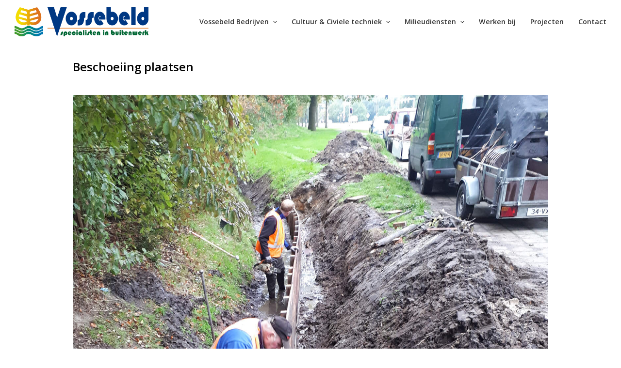

--- FILE ---
content_type: text/html; charset=UTF-8
request_url: https://vossebeld.cc/portfolio-item/beschoeiing-plaatsen/
body_size: 11194
content:
<!DOCTYPE html>
<html lang="nl-NL" itemscope itemtype="http://schema.org/WebPage">
<head>
<meta charset="UTF-8">
<link rel="profile" href="http://gmpg.org/xfn/11">
<meta name='robots' content='index, follow, max-image-preview:large, max-snippet:-1, max-video-preview:-1' />
<meta name="viewport" content="width=device-width, initial-scale=1">
<meta name="generator" content="Total WordPress Theme 4.4" />
<meta http-equiv="X-UA-Compatible" content="IE=edge" />

	<!-- This site is optimized with the Yoast SEO plugin v20.7 - https://yoast.com/wordpress/plugins/seo/ -->
	<title>Beschoeiing plaatsen - Vossebeld</title>
	<meta name="description" content="Beschoeiing plaatsen" />
	<link rel="canonical" href="https://vossebeld.cc/portfolio-item/beschoeiing-plaatsen/" />
	<meta property="og:locale" content="nl_NL" />
	<meta property="og:type" content="article" />
	<meta property="og:title" content="Beschoeiing plaatsen - Vossebeld" />
	<meta property="og:url" content="https://vossebeld.cc/portfolio-item/beschoeiing-plaatsen/" />
	<meta property="og:site_name" content="Vossebeld" />
	<meta property="og:image" content="https://vossebeld.cc/neo/wp-content/uploads/2018/10/Beschoeiing-plaatsen-2017.jpg" />
	<meta property="og:image:width" content="1440" />
	<meta property="og:image:height" content="1920" />
	<meta property="og:image:type" content="image/jpeg" />
	<meta name="twitter:card" content="summary_large_image" />
	<script type="application/ld+json" class="yoast-schema-graph">{"@context":"https://schema.org","@graph":[{"@type":"WebPage","@id":"https://vossebeld.cc/portfolio-item/beschoeiing-plaatsen/","url":"https://vossebeld.cc/portfolio-item/beschoeiing-plaatsen/","name":"Beschoeiing plaatsen - Vossebeld","isPartOf":{"@id":"https://vossebeld.cc/#website"},"primaryImageOfPage":{"@id":"https://vossebeld.cc/portfolio-item/beschoeiing-plaatsen/#primaryimage"},"image":{"@id":"https://vossebeld.cc/portfolio-item/beschoeiing-plaatsen/#primaryimage"},"thumbnailUrl":"https://vossebeld.cc/neo/wp-content/uploads/2018/10/Beschoeiing-plaatsen-2017.jpg","datePublished":"2018-10-14T09:12:14+00:00","dateModified":"2018-10-14T09:12:14+00:00","breadcrumb":{"@id":"https://vossebeld.cc/portfolio-item/beschoeiing-plaatsen/#breadcrumb"},"inLanguage":"nl-NL","potentialAction":[{"@type":"ReadAction","target":["https://vossebeld.cc/portfolio-item/beschoeiing-plaatsen/"]}]},{"@type":"ImageObject","inLanguage":"nl-NL","@id":"https://vossebeld.cc/portfolio-item/beschoeiing-plaatsen/#primaryimage","url":"https://vossebeld.cc/neo/wp-content/uploads/2018/10/Beschoeiing-plaatsen-2017.jpg","contentUrl":"https://vossebeld.cc/neo/wp-content/uploads/2018/10/Beschoeiing-plaatsen-2017.jpg","width":1440,"height":1920},{"@type":"BreadcrumbList","@id":"https://vossebeld.cc/portfolio-item/beschoeiing-plaatsen/#breadcrumb","itemListElement":[{"@type":"ListItem","position":1,"name":"Home","item":"https://vossebeld.cc/"},{"@type":"ListItem","position":2,"name":"Beschoeiing plaatsen"}]},{"@type":"WebSite","@id":"https://vossebeld.cc/#website","url":"https://vossebeld.cc/","name":"Vossebeld","description":"","publisher":{"@id":"https://vossebeld.cc/#organization"},"potentialAction":[{"@type":"SearchAction","target":{"@type":"EntryPoint","urlTemplate":"https://vossebeld.cc/?s={search_term_string}"},"query-input":"required name=search_term_string"}],"inLanguage":"nl-NL"},{"@type":"Organization","@id":"https://vossebeld.cc/#organization","name":"Vossebeld","url":"https://vossebeld.cc/","logo":{"@type":"ImageObject","inLanguage":"nl-NL","@id":"https://vossebeld.cc/#/schema/logo/image/","url":"https://vossebeld.cc/neo/wp-content/uploads/2017/11/Vossebeld_Specialisten_Logo.png","contentUrl":"https://vossebeld.cc/neo/wp-content/uploads/2017/11/Vossebeld_Specialisten_Logo.png","width":502,"height":109,"caption":"Vossebeld"},"image":{"@id":"https://vossebeld.cc/#/schema/logo/image/"}}]}</script>
	<!-- / Yoast SEO plugin. -->


<link rel='dns-prefetch' href='//fonts.googleapis.com' />
<link rel="alternate" type="application/rss+xml" title="Vossebeld &raquo; feed" href="https://vossebeld.cc/feed/" />
<link rel="alternate" type="application/rss+xml" title="Vossebeld &raquo; reactiesfeed" href="https://vossebeld.cc/comments/feed/" />
<link rel='stylesheet' id='js_composer_front-css' href='https://vossebeld.cc/neo/wp-content/plugins/js_composer/assets/css/js_composer.min.css?ver=5.2.1' type='text/css' media='all' />
<link rel='stylesheet' id='wp-block-library-css' href='https://vossebeld.cc/neo/wp-includes/css/dist/block-library/style.min.css?ver=6.2.8' type='text/css' media='all' />
<link rel='stylesheet' id='classic-theme-styles-css' href='https://vossebeld.cc/neo/wp-includes/css/classic-themes.min.css?ver=6.2.8' type='text/css' media='all' />
<style id='global-styles-inline-css' type='text/css'>
body{--wp--preset--color--black: #000000;--wp--preset--color--cyan-bluish-gray: #abb8c3;--wp--preset--color--white: #ffffff;--wp--preset--color--pale-pink: #f78da7;--wp--preset--color--vivid-red: #cf2e2e;--wp--preset--color--luminous-vivid-orange: #ff6900;--wp--preset--color--luminous-vivid-amber: #fcb900;--wp--preset--color--light-green-cyan: #7bdcb5;--wp--preset--color--vivid-green-cyan: #00d084;--wp--preset--color--pale-cyan-blue: #8ed1fc;--wp--preset--color--vivid-cyan-blue: #0693e3;--wp--preset--color--vivid-purple: #9b51e0;--wp--preset--gradient--vivid-cyan-blue-to-vivid-purple: linear-gradient(135deg,rgba(6,147,227,1) 0%,rgb(155,81,224) 100%);--wp--preset--gradient--light-green-cyan-to-vivid-green-cyan: linear-gradient(135deg,rgb(122,220,180) 0%,rgb(0,208,130) 100%);--wp--preset--gradient--luminous-vivid-amber-to-luminous-vivid-orange: linear-gradient(135deg,rgba(252,185,0,1) 0%,rgba(255,105,0,1) 100%);--wp--preset--gradient--luminous-vivid-orange-to-vivid-red: linear-gradient(135deg,rgba(255,105,0,1) 0%,rgb(207,46,46) 100%);--wp--preset--gradient--very-light-gray-to-cyan-bluish-gray: linear-gradient(135deg,rgb(238,238,238) 0%,rgb(169,184,195) 100%);--wp--preset--gradient--cool-to-warm-spectrum: linear-gradient(135deg,rgb(74,234,220) 0%,rgb(151,120,209) 20%,rgb(207,42,186) 40%,rgb(238,44,130) 60%,rgb(251,105,98) 80%,rgb(254,248,76) 100%);--wp--preset--gradient--blush-light-purple: linear-gradient(135deg,rgb(255,206,236) 0%,rgb(152,150,240) 100%);--wp--preset--gradient--blush-bordeaux: linear-gradient(135deg,rgb(254,205,165) 0%,rgb(254,45,45) 50%,rgb(107,0,62) 100%);--wp--preset--gradient--luminous-dusk: linear-gradient(135deg,rgb(255,203,112) 0%,rgb(199,81,192) 50%,rgb(65,88,208) 100%);--wp--preset--gradient--pale-ocean: linear-gradient(135deg,rgb(255,245,203) 0%,rgb(182,227,212) 50%,rgb(51,167,181) 100%);--wp--preset--gradient--electric-grass: linear-gradient(135deg,rgb(202,248,128) 0%,rgb(113,206,126) 100%);--wp--preset--gradient--midnight: linear-gradient(135deg,rgb(2,3,129) 0%,rgb(40,116,252) 100%);--wp--preset--duotone--dark-grayscale: url('#wp-duotone-dark-grayscale');--wp--preset--duotone--grayscale: url('#wp-duotone-grayscale');--wp--preset--duotone--purple-yellow: url('#wp-duotone-purple-yellow');--wp--preset--duotone--blue-red: url('#wp-duotone-blue-red');--wp--preset--duotone--midnight: url('#wp-duotone-midnight');--wp--preset--duotone--magenta-yellow: url('#wp-duotone-magenta-yellow');--wp--preset--duotone--purple-green: url('#wp-duotone-purple-green');--wp--preset--duotone--blue-orange: url('#wp-duotone-blue-orange');--wp--preset--font-size--small: 13px;--wp--preset--font-size--medium: 20px;--wp--preset--font-size--large: 36px;--wp--preset--font-size--x-large: 42px;--wp--preset--spacing--20: 0.44rem;--wp--preset--spacing--30: 0.67rem;--wp--preset--spacing--40: 1rem;--wp--preset--spacing--50: 1.5rem;--wp--preset--spacing--60: 2.25rem;--wp--preset--spacing--70: 3.38rem;--wp--preset--spacing--80: 5.06rem;--wp--preset--shadow--natural: 6px 6px 9px rgba(0, 0, 0, 0.2);--wp--preset--shadow--deep: 12px 12px 50px rgba(0, 0, 0, 0.4);--wp--preset--shadow--sharp: 6px 6px 0px rgba(0, 0, 0, 0.2);--wp--preset--shadow--outlined: 6px 6px 0px -3px rgba(255, 255, 255, 1), 6px 6px rgba(0, 0, 0, 1);--wp--preset--shadow--crisp: 6px 6px 0px rgba(0, 0, 0, 1);}:where(.is-layout-flex){gap: 0.5em;}body .is-layout-flow > .alignleft{float: left;margin-inline-start: 0;margin-inline-end: 2em;}body .is-layout-flow > .alignright{float: right;margin-inline-start: 2em;margin-inline-end: 0;}body .is-layout-flow > .aligncenter{margin-left: auto !important;margin-right: auto !important;}body .is-layout-constrained > .alignleft{float: left;margin-inline-start: 0;margin-inline-end: 2em;}body .is-layout-constrained > .alignright{float: right;margin-inline-start: 2em;margin-inline-end: 0;}body .is-layout-constrained > .aligncenter{margin-left: auto !important;margin-right: auto !important;}body .is-layout-constrained > :where(:not(.alignleft):not(.alignright):not(.alignfull)){max-width: var(--wp--style--global--content-size);margin-left: auto !important;margin-right: auto !important;}body .is-layout-constrained > .alignwide{max-width: var(--wp--style--global--wide-size);}body .is-layout-flex{display: flex;}body .is-layout-flex{flex-wrap: wrap;align-items: center;}body .is-layout-flex > *{margin: 0;}:where(.wp-block-columns.is-layout-flex){gap: 2em;}.has-black-color{color: var(--wp--preset--color--black) !important;}.has-cyan-bluish-gray-color{color: var(--wp--preset--color--cyan-bluish-gray) !important;}.has-white-color{color: var(--wp--preset--color--white) !important;}.has-pale-pink-color{color: var(--wp--preset--color--pale-pink) !important;}.has-vivid-red-color{color: var(--wp--preset--color--vivid-red) !important;}.has-luminous-vivid-orange-color{color: var(--wp--preset--color--luminous-vivid-orange) !important;}.has-luminous-vivid-amber-color{color: var(--wp--preset--color--luminous-vivid-amber) !important;}.has-light-green-cyan-color{color: var(--wp--preset--color--light-green-cyan) !important;}.has-vivid-green-cyan-color{color: var(--wp--preset--color--vivid-green-cyan) !important;}.has-pale-cyan-blue-color{color: var(--wp--preset--color--pale-cyan-blue) !important;}.has-vivid-cyan-blue-color{color: var(--wp--preset--color--vivid-cyan-blue) !important;}.has-vivid-purple-color{color: var(--wp--preset--color--vivid-purple) !important;}.has-black-background-color{background-color: var(--wp--preset--color--black) !important;}.has-cyan-bluish-gray-background-color{background-color: var(--wp--preset--color--cyan-bluish-gray) !important;}.has-white-background-color{background-color: var(--wp--preset--color--white) !important;}.has-pale-pink-background-color{background-color: var(--wp--preset--color--pale-pink) !important;}.has-vivid-red-background-color{background-color: var(--wp--preset--color--vivid-red) !important;}.has-luminous-vivid-orange-background-color{background-color: var(--wp--preset--color--luminous-vivid-orange) !important;}.has-luminous-vivid-amber-background-color{background-color: var(--wp--preset--color--luminous-vivid-amber) !important;}.has-light-green-cyan-background-color{background-color: var(--wp--preset--color--light-green-cyan) !important;}.has-vivid-green-cyan-background-color{background-color: var(--wp--preset--color--vivid-green-cyan) !important;}.has-pale-cyan-blue-background-color{background-color: var(--wp--preset--color--pale-cyan-blue) !important;}.has-vivid-cyan-blue-background-color{background-color: var(--wp--preset--color--vivid-cyan-blue) !important;}.has-vivid-purple-background-color{background-color: var(--wp--preset--color--vivid-purple) !important;}.has-black-border-color{border-color: var(--wp--preset--color--black) !important;}.has-cyan-bluish-gray-border-color{border-color: var(--wp--preset--color--cyan-bluish-gray) !important;}.has-white-border-color{border-color: var(--wp--preset--color--white) !important;}.has-pale-pink-border-color{border-color: var(--wp--preset--color--pale-pink) !important;}.has-vivid-red-border-color{border-color: var(--wp--preset--color--vivid-red) !important;}.has-luminous-vivid-orange-border-color{border-color: var(--wp--preset--color--luminous-vivid-orange) !important;}.has-luminous-vivid-amber-border-color{border-color: var(--wp--preset--color--luminous-vivid-amber) !important;}.has-light-green-cyan-border-color{border-color: var(--wp--preset--color--light-green-cyan) !important;}.has-vivid-green-cyan-border-color{border-color: var(--wp--preset--color--vivid-green-cyan) !important;}.has-pale-cyan-blue-border-color{border-color: var(--wp--preset--color--pale-cyan-blue) !important;}.has-vivid-cyan-blue-border-color{border-color: var(--wp--preset--color--vivid-cyan-blue) !important;}.has-vivid-purple-border-color{border-color: var(--wp--preset--color--vivid-purple) !important;}.has-vivid-cyan-blue-to-vivid-purple-gradient-background{background: var(--wp--preset--gradient--vivid-cyan-blue-to-vivid-purple) !important;}.has-light-green-cyan-to-vivid-green-cyan-gradient-background{background: var(--wp--preset--gradient--light-green-cyan-to-vivid-green-cyan) !important;}.has-luminous-vivid-amber-to-luminous-vivid-orange-gradient-background{background: var(--wp--preset--gradient--luminous-vivid-amber-to-luminous-vivid-orange) !important;}.has-luminous-vivid-orange-to-vivid-red-gradient-background{background: var(--wp--preset--gradient--luminous-vivid-orange-to-vivid-red) !important;}.has-very-light-gray-to-cyan-bluish-gray-gradient-background{background: var(--wp--preset--gradient--very-light-gray-to-cyan-bluish-gray) !important;}.has-cool-to-warm-spectrum-gradient-background{background: var(--wp--preset--gradient--cool-to-warm-spectrum) !important;}.has-blush-light-purple-gradient-background{background: var(--wp--preset--gradient--blush-light-purple) !important;}.has-blush-bordeaux-gradient-background{background: var(--wp--preset--gradient--blush-bordeaux) !important;}.has-luminous-dusk-gradient-background{background: var(--wp--preset--gradient--luminous-dusk) !important;}.has-pale-ocean-gradient-background{background: var(--wp--preset--gradient--pale-ocean) !important;}.has-electric-grass-gradient-background{background: var(--wp--preset--gradient--electric-grass) !important;}.has-midnight-gradient-background{background: var(--wp--preset--gradient--midnight) !important;}.has-small-font-size{font-size: var(--wp--preset--font-size--small) !important;}.has-medium-font-size{font-size: var(--wp--preset--font-size--medium) !important;}.has-large-font-size{font-size: var(--wp--preset--font-size--large) !important;}.has-x-large-font-size{font-size: var(--wp--preset--font-size--x-large) !important;}
.wp-block-navigation a:where(:not(.wp-element-button)){color: inherit;}
:where(.wp-block-columns.is-layout-flex){gap: 2em;}
.wp-block-pullquote{font-size: 1.5em;line-height: 1.6;}
</style>
<link rel='stylesheet' id='drawit-css-css' href='https://vossebeld.cc/neo/wp-content/plugins/drawit/css/drawit.min.css?ver=1.1.3' type='text/css' media='all' />
<link rel='stylesheet' id='rs-plugin-settings-css' href='https://vossebeld.cc/neo/wp-content/plugins/revslider/public/assets/css/settings.css?ver=5.4.5.2' type='text/css' media='all' />
<style id='rs-plugin-settings-inline-css' type='text/css'>
#rs-demo-id {}
</style>
<link rel='stylesheet' id='wpex-style-css' href='https://vossebeld.cc/neo/wp-content/themes/Total/style.css?ver=4.4' type='text/css' media='all' />
<link rel='stylesheet' id='wpex-google-font-open-sans-css' href='//fonts.googleapis.com/css?family=Open+Sans%3A100%2C200%2C300%2C400%2C500%2C600%2C700%2C800%2C900%2C100i%2C200i%2C300i%2C400i%2C500i%2C600i%2C700i%2C800i%2C900i&#038;subset=latin&#038;ver=6.2.8' type='text/css' media='all' />
<link rel='stylesheet' id='wpex-visual-composer-css' href='https://vossebeld.cc/neo/wp-content/themes/Total/assets/css/wpex-visual-composer.css?ver=4.4' type='text/css' media='all' />
<link rel='stylesheet' id='wpex-visual-composer-extend-css' href='https://vossebeld.cc/neo/wp-content/themes/Total/assets/css/wpex-visual-composer-extend.css?ver=4.4' type='text/css' media='all' />
<!--[if IE 8]>
<link rel='stylesheet' id='wpex-ie8-css' href='https://vossebeld.cc/neo/wp-content/themes/Total/assets/css/wpex-ie8.css?ver=4.4' type='text/css' media='all' />
<![endif]-->
<!--[if IE 9]>
<link rel='stylesheet' id='wpex-ie9-css' href='https://vossebeld.cc/neo/wp-content/themes/Total/assets/css/wpex-ie9.css?ver=4.4' type='text/css' media='all' />
<![endif]-->
<link rel='stylesheet' id='wpex-responsive-css' href='https://vossebeld.cc/neo/wp-content/themes/Total/assets/css/wpex-responsive.css?ver=4.4' type='text/css' media='all' />
<script type='text/javascript' src='https://vossebeld.cc/neo/wp-includes/js/jquery/jquery.min.js?ver=3.6.4' id='jquery-core-js'></script>
<script type='text/javascript' src='https://vossebeld.cc/neo/wp-includes/js/jquery/jquery-migrate.min.js?ver=3.4.0' id='jquery-migrate-js'></script>
<script type='text/javascript' src='https://vossebeld.cc/neo/wp-content/plugins/revslider/public/assets/js/jquery.themepunch.tools.min.js?ver=5.4.5.2' id='tp-tools-js'></script>
<script type='text/javascript' src='https://vossebeld.cc/neo/wp-content/plugins/revslider/public/assets/js/jquery.themepunch.revolution.min.js?ver=5.4.5.2' id='revmin-js'></script>
<!--[if lt IE 9]>
<script type='text/javascript' src='https://vossebeld.cc/neo/wp-content/themes/Total/assets/js/dynamic/html5.js?ver=4.4' id='wpex-html5shiv-js'></script>
<![endif]-->
<script type='text/javascript' id='quicktags-js-extra'>
/* <![CDATA[ */
var quicktagsL10n = {"closeAllOpenTags":"Alle open tags sluiten","closeTags":"tags sluiten","enterURL":"URL invoeren","enterImageURL":"URL van de afbeelding invoeren","enterImageDescription":"Geef een beschrijving van de afbeelding","textdirection":"tekstrichting","toggleTextdirection":"De tekstrichting van de editor veranderen","dfw":"Afleidingsvrije modus","strong":"Vet","strongClose":"Vet-tag sluiten","em":"Cursief","emClose":"Cursief-tag sluiten","link":"Link invoegen","blockquote":"Blockquote","blockquoteClose":"Blockquote-tag sluiten","del":"Verwijderde tekst (doorgestreept)","delClose":"Tag verwijderde-tekst sluiten","ins":"Ingevoegde tekst","insClose":"Sluit tag ingevoegde-tekst","image":"Afbeelding invoegen","ul":"Opsommingslijst","ulClose":"Lijsttag met opsommingstekens sluiten","ol":"Genummerde lijst","olClose":"Genummerde lijsttag sluiten","li":"Lijstitem","liClose":"Lijsttag sluiten","code":"Code","codeClose":"Code-tag sluiten","more":"Verder lezen tag invoegen"};
/* ]]> */
</script>
<script type='text/javascript' src='https://vossebeld.cc/neo/wp-includes/js/quicktags.min.js?ver=6.2.8' id='quicktags-js'></script>
<script type='text/javascript' id='quicktags_drawit-js-extra'>
/* <![CDATA[ */
var drawitFE = {"mediaupload":"https:\/\/vossebeld.cc\/neo\/wp-admin\/\/media-upload.php"};
/* ]]> */
</script>
<script type='text/javascript' src='https://vossebeld.cc/neo/wp-content/plugins/drawit/js/qt-btn.js?ver=1.1.3' id='quicktags_drawit-js'></script>
<link rel="https://api.w.org/" href="https://vossebeld.cc/wp-json/" /><link rel="EditURI" type="application/rsd+xml" title="RSD" href="https://vossebeld.cc/neo/xmlrpc.php?rsd" />
<link rel="wlwmanifest" type="application/wlwmanifest+xml" href="https://vossebeld.cc/neo/wp-includes/wlwmanifest.xml" />
<meta name="generator" content="WordPress 6.2.8" />
<link rel='shortlink' href='https://vossebeld.cc/?p=890' />
<link rel="alternate" type="application/json+oembed" href="https://vossebeld.cc/wp-json/oembed/1.0/embed?url=https%3A%2F%2Fvossebeld.cc%2Fportfolio-item%2Fbeschoeiing-plaatsen%2F" />
<link rel="alternate" type="text/xml+oembed" href="https://vossebeld.cc/wp-json/oembed/1.0/embed?url=https%3A%2F%2Fvossebeld.cc%2Fportfolio-item%2Fbeschoeiing-plaatsen%2F&#038;format=xml" />
<!-- Google Tag Manager -->
<script>(function(w,d,s,l,i){w[l]=w[l]||[];w[l].push({'gtm.start':
new Date().getTime(),event:'gtm.js'});var f=d.getElementsByTagName(s)[0],
j=d.createElement(s),dl=l!='dataLayer'?'&l='+l:'';j.async=true;j.src=
'https://www.googletagmanager.com/gtm.js?id='+i+dl;f.parentNode.insertBefore(j,f);
})(window,document,'script','dataLayer','GTM-TC7QQW8');</script>
<!-- End Google Tag Manager -->
<link rel="shortcut icon" href="https://vossebeld.cc/neo/wp-content/uploads/2017/09/vossebeld_FFE_icon.ico"><meta name="generator" content="Powered by Visual Composer - drag and drop page builder for WordPress."/>
<!--[if lte IE 9]><link rel="stylesheet" type="text/css" href="https://vossebeld.cc/neo/wp-content/plugins/js_composer/assets/css/vc_lte_ie9.min.css" media="screen"><![endif]--><script type="text/javascript">function setREVStartSize(e){
				try{ var i=jQuery(window).width(),t=9999,r=0,n=0,l=0,f=0,s=0,h=0;					
					if(e.responsiveLevels&&(jQuery.each(e.responsiveLevels,function(e,f){f>i&&(t=r=f,l=e),i>f&&f>r&&(r=f,n=e)}),t>r&&(l=n)),f=e.gridheight[l]||e.gridheight[0]||e.gridheight,s=e.gridwidth[l]||e.gridwidth[0]||e.gridwidth,h=i/s,h=h>1?1:h,f=Math.round(h*f),"fullscreen"==e.sliderLayout){var u=(e.c.width(),jQuery(window).height());if(void 0!=e.fullScreenOffsetContainer){var c=e.fullScreenOffsetContainer.split(",");if (c) jQuery.each(c,function(e,i){u=jQuery(i).length>0?u-jQuery(i).outerHeight(!0):u}),e.fullScreenOffset.split("%").length>1&&void 0!=e.fullScreenOffset&&e.fullScreenOffset.length>0?u-=jQuery(window).height()*parseInt(e.fullScreenOffset,0)/100:void 0!=e.fullScreenOffset&&e.fullScreenOffset.length>0&&(u-=parseInt(e.fullScreenOffset,0))}f=u}else void 0!=e.minHeight&&f<e.minHeight&&(f=e.minHeight);e.c.closest(".rev_slider_wrapper").css({height:f})					
				}catch(d){console.log("Failure at Presize of Slider:"+d)}
			};</script>
		<style type="text/css" id="wp-custom-css">
			/* header */#overlay-header-wrap{height:72px}#site-header-inner{padding-top:20px;padding-bottom:20px}#site-navigation .dropdown-menu.sf-menu a{font-size:1.1em;font-weight:600;color:#333}#site-navigation .dropdown-menu ul.sub-menu a{font-size:1.1em;color:#333}/* #site-navigation .dropdown-menu ul{background:#fff;border:none;-webkit-transition:width 2s,height 2s;transition:width 2s,height 2s;width:600px}#site-navigation .dropdown-menu ul a{border-bottom:none}#site-navigation .dropdown-menu ul a:hover{background:none}#site-navigation .dropdown-menu ul li{float:left}#site-navigation .dropdown-menu ul:before{content:none;display:none;position:unset;top:unset;left:unset;border-right:none;border-bottom:none;border-left:none}*//* general - menu mobile */#mobile-menu a,#mobile-menu a:hover{background:#ffffff none repeat scroll 0 0;border:medium none}nav.white .full-screen-overlay-nav-close{background:url(assets/images/full-screen-overlay-nav-close-black.png) no-repeat}.full-screen-overlay-nav .full-screen-overlay-nav-close{background-position:center !important;height:35px;width:35px;top:30px;-moz-opacity:.7;-webkit-opacity:.7;opacity:.7}#mobile-menu span.fa.fa-navicon{display:none}#mobile-menu a.mobile-menu-toggle{background:url(neo/wp-content/themes/Total/assets/images/full-screen-overlay-nav-open-black.png) no-repeat;background-size:35px 35px;background-postion:fixed;position:fixed;top:30px;right:20px;width:35px;height:35px;cursor:pointer;-moz-opacity:.7;-webkit-opacity:.7;opacity:.7;-webkit-transition:all 0.3s;-moz-transition:all 0.3s;-ms-transition:all 0.3s;-o-transition:all 0.3s;transition:all 0.3s}span.fa.fa-navicon{font-size:30px;margin-right:-10px}.full-screen-overlay-nav-ul{padding:80px 40px}.wpex-mobile-menu .sub-menu{margin-bottom:20px}.wpex-mobile-menu .sub-menu a{margin-bottom:0}.wpex-mobile-menu .sub-menu span.link-inner{font-size:22px}/* general - scroll-top */#site-scroll-top{border:none;bottom:10px;height:40px;width:40px}.text-white h1,.text-white p,.text-white a,.text-white a:hover,.text-white a:active{color:#ffffff}/* contact form */.contact-form.thin-font{font-size:16px}.contact-form.thin-font .nf-response-msg{margin-top:40px}/* C&C */.cc-links i{float:right}.cc-links a{color:#28521b}.cc-links a:hover{color:#fff;text-decoration:none}/* Milieudienst */.md-links i{float:right}.md-links a{color:#004b77}.md-links a:hover{color:#fff;text-decoration:none}/* Actueel */.vc_gitem-zone-img{height:360px}		</style>
		<noscript><style type="text/css"> .wpb_animate_when_almost_visible { opacity: 1; }</style></noscript><style type="text/css" data-type="wpex-css" id="wpex-css">/*ACCENT COLOR*/.wpex-carousel-woocommerce .wpex-carousel-entry-details,a,.wpex-accent-color,#site-navigation .dropdown-menu a:hover,#site-navigation .dropdown-menu >.current-menu-item >a,#site-navigation .dropdown-menu >.current-menu-parent >a,h1 a:hover,h2 a:hover,a:hover h2,h3 a:hover,h4 a:hover,h5 a:hover,h6 a:hover,.entry-title a:hover,.modern-menu-widget a:hover,.theme-button.outline,.theme-button.clean{color:#50a238}.vcex-skillbar-bar,.vcex-icon-box.style-five.link-wrap:hover,.vcex-icon-box.style-four.link-wrap:hover,.vcex-recent-news-date span.month,.vcex-pricing.featured .vcex-pricing-header,.vcex-testimonials-fullslider .sp-button:hover,.vcex-testimonials-fullslider .sp-selected-button,.vcex-social-links a:hover,.vcex-testimonials-fullslider.light-skin .sp-button:hover,.vcex-testimonials-fullslider.light-skin .sp-selected-button,.vcex-divider-dots span,.vcex-testimonials-fullslider .sp-button.sp-selected-button,.vcex-testimonials-fullslider .sp-button:hover,.wpex-accent-bg,.background-highlight,input[type="submit"],.theme-button,button,.theme-button.outline:hover,.active .theme-button,.theme-button.active,#main .tagcloud a:hover,.post-tags a:hover,.wpex-carousel .owl-dot.active,.navbar-style-one .menu-button >a >span.link-inner,.wpex-carousel .owl-prev,.wpex-carousel .owl-next,body #header-two-search #header-two-search-submit,.theme-button:hover,.modern-menu-widget li.current-menu-item a,#sidebar .widget_nav_menu .current-menu-item >a,#wp-calendar caption,#site-scroll-top:hover,input[type="submit"]:hover,button:hover,.wpex-carousel .owl-prev:hover,.wpex-carousel .owl-next:hover,#site-navigation .menu-button >a >span.link-inner,#site-navigation .menu-button >a >span.link-inner:hover,.navbar-style-six .dropdown-menu >.current-menu-item >a,.navbar-style-six .dropdown-menu >.current-menu-parent >a,#wpex-sfb-l,#wpex-sfb-r,#wpex-sfb-t,#wpex-sfb-b{background-color:#50a238}.vcex-heading-bottom-border-w-color .vcex-heading-inner{border-bottom-color:#50a238}.wpb_tabs.tab-style-alternative-two .wpb_tabs_nav li.ui-tabs-active a{border-bottom-color:#50a238}.theme-button.outline{border-color:#50a238}#searchform-dropdown{border-color:#50a238}.toggle-bar-btn:hover{border-top-color:#50a238;border-right-color:#50a238}body #site-navigation-wrap.nav-dropdown-top-border .dropdown-menu >li >ul{border-top-color:#50a238}.theme-heading.border-w-color span.text{border-bottom-color:#50a238}/*TYPOGRAPHY*/body{font-family:"Open Sans"}#site-navigation .dropdown-menu a{font-size:1.1em}#site-navigation .dropdown-menu ul a{font-size:1em}/*Logo Height*/#site-logo img{max-height:60px}/*CUSTOMIZER STYLING*/.page-header.wpex-supports-mods{background-color:#ffffff;border-width:0}#site-header-inner{padding-top:15px;padding-bottom:15px}#site-header.overlay-header #site-header-inner{padding-top:15px;padding-bottom:15px}#mobile-menu a{font-size:30px}#footer-callout .theme-button{background:#0081cc}#footer{background-color:#3d7c2c;color:#ffffff}#footer p{color:#ffffff}#footer li a:before{color:#ffffff}#footer .widget-recent-posts-icons li .fa{color:#ffffff}#footer-bottom-inner{padding:30px 0}#footer-bottom{background:#f2f2f2;color:#333333}#footer-bottom p{color:#333333}#footer-bottom a{color:#50a238}#footer-bottom a:hover{color:#28521b}.vc_column-inner{margin-bottom:40px}</style></head>

<!-- Begin Body -->
<body class="portfolio-template-default single single-portfolio postid-890 wp-custom-logo wpex-theme wpex-responsive full-width-main-layout has-composer wpex-live-site content-full-width sidebar-widget-icons hasnt-overlay-header page-header-disabled wpex-mobile-toggle-menu-icon_buttons has-mobile-menu wpb-js-composer js-comp-ver-5.2.1 vc_responsive">


<a href="#content" class="skip-to-content local-scroll-link">skip to Main Content</a><span data-ls_id="#site_top"></span>
<div id="outer-wrap" class="clr">

	
	<div id="wrap" class="clr">

		

<header id="site-header" class="header-one wpex-full-width wpex-dropdown-style-minimal-sq wpex-dropdowns-shadow-five dyn-styles clr" itemscope="itemscope" itemtype="http://schema.org/WPHeader">

	
	<div id="site-header-inner" class="container clr">

		
<div id="site-logo" class="site-branding clr header-one-logo">
	<div id="site-logo-inner" class="clr">
									<a href="https://vossebeld.cc/" title="Vossebeld" rel="home" class="main-logo"><img src="https://vossebeld.cc/neo/wp-content/uploads/2017/11/Vossebeld_Specialisten_Logo.png" alt="Vossebeld" class="logo-img" data-no-retina /></a>
											</div><!-- #site-logo-inner -->
</div><!-- #site-logo -->
	
	<div id="site-navigation-wrap" class="navbar-style-one wpex-dropdowns-caret wpex-flush-dropdowns clr">

		<nav id="site-navigation" class="navigation main-navigation clr" itemscope="itemscope" itemtype="http://schema.org/SiteNavigationElement">

			
				<ul id="menu-hoofdmenu" class="dropdown-menu sf-menu"><li id="menu-item-510" class="menu-item menu-item-type-post_type menu-item-object-page menu-item-has-children dropdown menu-item-510"><a href="https://vossebeld.cc/vossebeld-bedrijven/"><span class="link-inner">Vossebeld Bedrijven <span class="nav-arrow top-level fa fa-angle-down"></span></span></a>
<ul class="sub-menu">
	<li id="menu-item-511" class="menu-item menu-item-type-post_type menu-item-object-page menu-item-511"><a href="https://vossebeld.cc/vossebeld-bedrijven/"><span class="link-inner">Over Vossebeld</span></a></li>
	<li id="menu-item-507" class="menu-item menu-item-type-post_type menu-item-object-page menu-item-507"><a href="https://vossebeld.cc/historie/"><span class="link-inner">Historie</span></a></li>
	<li id="menu-item-545" class="menu-item menu-item-type-post_type menu-item-object-page menu-item-545"><a href="https://vossebeld.cc/bedrijfsbeleid/"><span class="link-inner">Bedrijfsbeleid</span></a></li>
	<li id="menu-item-506" class="menu-item menu-item-type-post_type menu-item-object-page menu-item-506"><a href="https://vossebeld.cc/vossebeld-bedrijven-certificering/"><span class="link-inner">Certificering</span></a></li>
	<li id="menu-item-548" class="menu-item menu-item-type-post_type menu-item-object-page menu-item-548"><a href="https://vossebeld.cc/home/algemene-voorwaarden/"><span class="link-inner">Algemene voorwaarden</span></a></li>
	<li id="menu-item-549" class="menu-item menu-item-type-post_type menu-item-object-page menu-item-549"><a href="https://vossebeld.cc/privacy/"><span class="link-inner">Privacy Reglement</span></a></li>
	<li id="menu-item-1113" class="menu-item menu-item-type-post_type menu-item-object-page menu-item-1113"><a href="https://vossebeld.cc/co2-prestatielader/"><span class="link-inner">CO2-prestatieladder</span></a></li>
</ul>
</li>
<li id="menu-item-123" class="menu-item menu-item-type-post_type menu-item-object-page menu-item-has-children dropdown menu-item-123"><a href="https://vossebeld.cc/cultuur-civiele-techniek/"><span class="link-inner">Cultuur &#038; Civiele techniek <span class="nav-arrow top-level fa fa-angle-down"></span></span></a>
<ul class="sub-menu">
	<li id="menu-item-800" class="menu-item menu-item-type-post_type menu-item-object-page menu-item-800"><a href="https://vossebeld.cc/cultuur-civiele-techniek/grondwerken/"><span class="link-inner">Grondwerken</span></a></li>
	<li id="menu-item-801" class="menu-item menu-item-type-post_type menu-item-object-page menu-item-801"><a href="https://vossebeld.cc/cultuur-civiele-techniek/groenvoorzieningen/"><span class="link-inner">Groenvoorzieningen</span></a></li>
	<li id="menu-item-802" class="menu-item menu-item-type-post_type menu-item-object-page menu-item-802"><a href="https://vossebeld.cc/cultuur-civiele-techniek/tuin-en-landschapsinrichting/"><span class="link-inner">Tuin- en landschapsinrichting</span></a></li>
	<li id="menu-item-803" class="menu-item menu-item-type-post_type menu-item-object-page menu-item-803"><a href="https://vossebeld.cc/cultuur-civiele-techniek/houtopstanden/"><span class="link-inner">Houtopstanden</span></a></li>
	<li id="menu-item-804" class="menu-item menu-item-type-post_type menu-item-object-page menu-item-804"><a href="https://vossebeld.cc/cultuur-civiele-techniek/bermen/"><span class="link-inner">Bermen</span></a></li>
	<li id="menu-item-805" class="menu-item menu-item-type-post_type menu-item-object-page menu-item-805"><a href="https://vossebeld.cc/cultuur-civiele-techniek/watergangen-en-waterpartijen/"><span class="link-inner">Watergangen en waterpartijen</span></a></li>
	<li id="menu-item-806" class="menu-item menu-item-type-post_type menu-item-object-page menu-item-806"><a href="https://vossebeld.cc/cultuur-civiele-techniek/onverharde-wegen/"><span class="link-inner">Zand- en semi-verharde wegen</span></a></li>
	<li id="menu-item-807" class="menu-item menu-item-type-post_type menu-item-object-page menu-item-807"><a href="https://vossebeld.cc/cultuur-civiele-techniek/waterbouwkundige-constructies/"><span class="link-inner">Waterbouwkundige constructies</span></a></li>
	<li id="menu-item-808" class="menu-item menu-item-type-post_type menu-item-object-page menu-item-808"><a href="https://vossebeld.cc/cultuur-civiele-techniek/openbare-buitenruimte/"><span class="link-inner">Openbare buitenruimte</span></a></li>
	<li id="menu-item-809" class="menu-item menu-item-type-post_type menu-item-object-page menu-item-809"><a href="https://vossebeld.cc/cultuur-civiele-techniek/begraafplaatsen/"><span class="link-inner">Begraafplaatsen</span></a></li>
</ul>
</li>
<li id="menu-item-129" class="menu-item menu-item-type-post_type menu-item-object-page menu-item-has-children dropdown menu-item-129"><a href="https://vossebeld.cc/milieudiensten/"><span class="link-inner">Milieudiensten <span class="nav-arrow top-level fa fa-angle-down"></span></span></a>
<ul class="sub-menu">
	<li id="menu-item-811" class="menu-item menu-item-type-post_type menu-item-object-page menu-item-811"><a href="https://vossebeld.cc/milieudiensten/onkruidbestrijding/"><span class="link-inner">Onkruidbestrijding</span></a></li>
	<li id="menu-item-813" class="menu-item menu-item-type-post_type menu-item-object-page menu-item-813"><a href="https://vossebeld.cc/milieudiensten/onderhoud-drainage/"><span class="link-inner">Onderhoud drainage</span></a></li>
	<li id="menu-item-812" class="menu-item menu-item-type-post_type menu-item-object-page menu-item-812"><a href="https://vossebeld.cc/milieudiensten/vuilverwijdering-en-veegdiensten/"><span class="link-inner">Vuilverwijdering en veegdiensten</span></a></li>
	<li id="menu-item-814" class="menu-item menu-item-type-post_type menu-item-object-page menu-item-814"><a href="https://vossebeld.cc/milieudiensten/gladheidbestrijding/"><span class="link-inner">Gladheidbestrijding</span></a></li>
	<li id="menu-item-815" class="menu-item menu-item-type-post_type menu-item-object-page menu-item-815"><a href="https://vossebeld.cc/milieudiensten/materieeldienst/"><span class="link-inner">Materieeldienst</span></a></li>
</ul>
</li>
<li id="menu-item-508" class="menu-item menu-item-type-post_type menu-item-object-page menu-item-508"><a href="https://vossebeld.cc/werken-bij/"><span class="link-inner">Werken bij</span></a></li>
<li id="menu-item-403" class="menu-item menu-item-type-post_type menu-item-object-page menu-item-403"><a href="https://vossebeld.cc/projecten/"><span class="link-inner">Projecten</span></a></li>
<li id="menu-item-88" class="menu-item menu-item-type-post_type menu-item-object-page menu-item-88"><a href="https://vossebeld.cc/contact/"><span class="link-inner">Contact</span></a></li>
</ul>
			
		</nav><!-- #site-navigation -->

	</div><!-- #site-navigation-wrap -->

	

<div id="mobile-menu" class="clr wpex-mobile-menu-toggle wpex-hidden"><a href="#" class="mobile-menu-toggle"><span class="fa fa-navicon" aria-hidden="true"></span><span class="screen-reader-text">Open Mobile Menu</span></a></div><!-- #mobile-menu -->
	</div><!-- #site-header-inner -->

	
</header><!-- #header -->


		
		<main id="main" class="site-main clr">

			
	<div id="content-wrap" class="container clr">

		
		<div id="primary" class="content-area clr">

			
			<div id="content" class="site-content clr">

				
				
<div id="single-blocks" class="wpex-clr">

	
<article class="single-portfolio-content entry clr" itemprop="text"><div class="vc_row wpb_row vc_row-fluid"><div class="wpb_column vc_column_container vc_col-sm-12"><div class="vc_column-inner "><div class="wpb_wrapper"><div class="vcex-spacing" style="height:30px"></div>
	<div style="font-size:16px;" class="wpb_text_column wpb_content_element  wpb_animate_when_almost_visible wpb_fadeIn fadeIn thin-font" >
		<div class="wpb_wrapper">
			<h1>Beschoeiing plaatsen</h1>

		</div>
	</div>
</div></div></div></div><div class="vc_row wpb_row vc_row-fluid"><div class="wpb_column vc_column_container vc_col-sm-12"><div class="vc_column-inner "><div class="wpb_wrapper">
	<div  class="wpb_single_image wpb_content_element vc_align_  wpb_animate_when_almost_visible wpb_fadeIn fadeIn">
		
		<figure class="wpb_wrapper vc_figure">
			<div class="vc_single_image-wrapper   vc_box_border_grey"><img width="1440" height="1920" src="https://vossebeld.cc/neo/wp-content/uploads/2018/10/Beschoeiing-plaatsen-2017.jpg" class="vc_single_image-img attachment-full" alt="Beschoeiing plaatsen 2017" decoding="async" loading="lazy" srcset="https://vossebeld.cc/neo/wp-content/uploads/2018/10/Beschoeiing-plaatsen-2017.jpg 1440w, https://vossebeld.cc/neo/wp-content/uploads/2018/10/Beschoeiing-plaatsen-2017-225x300.jpg 225w, https://vossebeld.cc/neo/wp-content/uploads/2018/10/Beschoeiing-plaatsen-2017-768x1024.jpg 768w, https://vossebeld.cc/neo/wp-content/uploads/2018/10/Beschoeiing-plaatsen-2017-375x500.jpg 375w" sizes="(max-width: 1440px) 100vw, 1440px" /></div>
		</figure>
	</div>
</div></div></div></div>
</article>
<div class="wpex-social-share-wrap clr position-horizontal">

	
		<div class="theme-heading  social-share-title"><span class="text">Deel dit alstublieft</span></div>
	
	<ul class="wpex-social-share position-horizontal style-flat clr">

		
				<li class="share-twitter">
					<a href="https://twitter.com/share?text=Beschoeiing%20plaatsen&amp;url=https%3A%2F%2Fvossebeld.cc%2Fportfolio-item%2Fbeschoeiing-plaatsen" title="Delen op Twitter" onclick="javascript:window.open(this.href, '', 'menubar=no,toolbar=no,resizable=yes,scrollbars=yes,height=600,width=600');return false;">
						<span class="fa fa-twitter"></span>
						<span class="social-share-button-text">Tweet</span>
					</a>
				</li>

			
		
				<li class="share-facebook">
					<a href="https://www.facebook.com/sharer/sharer.php?u=https%3A%2F%2Fvossebeld.cc%2Fportfolio-item%2Fbeschoeiing-plaatsen" title="Delen op Facebook" onclick="javascript:window.open(this.href, '', 'menubar=no,toolbar=no,resizable=yes,scrollbars=yes,height=600,width=600');return false;">
						<span class="fa fa-facebook"></span>
						<span class="social-share-button-text">Delen</span>
					</a>
				</li>

			
		
				<li class="share-linkedin">
					<a href="https://www.linkedin.com/shareArticle?mini=true&amp;url=https%3A%2F%2Fvossebeld.cc%2Fportfolio-item%2Fbeschoeiing-plaatsen&amp;title=Beschoeiing%20plaatsen&amp;summary=Beschoeiing%20plaatsen&amp;source=https://vossebeld.cc/" title="Delen op LinkedIn" onclick="javascript:window.open(this.href, '', 'menubar=no,toolbar=no,resizable=yes,scrollbars=yes,height=600,width=600');return false;">
						<span class="fa fa-linkedin"></span>
						<span class="social-share-button-text">Delen</span>
					</a>
				</li>

			
		
	</ul>

</div>
	<section id="portfolio-single-related" class="related-portfolio-posts wpex-clr">

		<div class="theme-heading  related-portfolio-posts-heading"><span class="text">Gerelateerde Projecten</span></div>
		<div class="wpex-row wpex-clr">

			
<article id="#post-885" class="portfolio-entry loop-related col span_1_of_4 col-1 post-885 portfolio type-portfolio status-publish has-post-thumbnail hentry entry has-media">
	<div class="portfolio-entry-inner wpex-clr">
		
<div class="portfolio-entry-media clr">		<a href="https://vossebeld.cc/portfolio-item/berm-aanvijzelen-buitengebied-hengelo/" title="Berm aanvijzelen buitengebied Hengelo" class="portfolio-entry-media-link">
			<img src="https://vossebeld.cc/neo/wp-content/uploads/2018/10/Berm-aanvijzelen-buitengebied-Hengelo-2017.jpg" width="1920" height="1194" class="portfolio-entry-img" alt="Berm Aanvijzelen Buitengebied Hengelo" data-no-retina="" />					</a>
			</div><!-- .portfolio-entry-media -->
<div class="portfolio-entry-details clr">
	
<h2 class="portfolio-entry-title entry-title">
    <a href="https://vossebeld.cc/portfolio-item/berm-aanvijzelen-buitengebied-hengelo/" title="Berm aanvijzelen buitengebied Hengelo">Berm aanvijzelen buitengebied Hengelo</a>
</h2><!-- .portfolio-entry-title -->	
<div class="portfolio-entry-excerpt clr">
	<p>Berm aanvijzelen buitengebied Hengelo</p></div><!-- .portfolio-entry-excerpt --></div><!-- .portfolio-entry-details -->	</div>
</article>
<article id="#post-902" class="portfolio-entry loop-related col span_1_of_4 col-2 post-902 portfolio type-portfolio status-publish has-post-thumbnail hentry entry has-media">
	<div class="portfolio-entry-inner wpex-clr">
		
<div class="portfolio-entry-media clr">		<a href="https://vossebeld.cc/portfolio-item/maaien-natte-hooilanden/" title="Maaien natte hooilanden" class="portfolio-entry-media-link">
			<img src="https://vossebeld.cc/neo/wp-content/uploads/2018/10/Maaien-natte-hooilanden-2017.jpg" width="1024" height="688" class="portfolio-entry-img" alt="Maaien Natte Hooilanden" data-no-retina="" />					</a>
			</div><!-- .portfolio-entry-media -->
<div class="portfolio-entry-details clr">
	
<h2 class="portfolio-entry-title entry-title">
    <a href="https://vossebeld.cc/portfolio-item/maaien-natte-hooilanden/" title="Maaien natte hooilanden">Maaien natte hooilanden</a>
</h2><!-- .portfolio-entry-title -->	
<div class="portfolio-entry-excerpt clr">
	<p>Maaien natte hooilanden 2017</p></div><!-- .portfolio-entry-excerpt --></div><!-- .portfolio-entry-details -->	</div>
</article>
<article id="#post-366" class="portfolio-entry loop-related col span_1_of_4 col-3 post-366 portfolio type-portfolio status-publish has-post-thumbnail hentry portfolio_tag-beschoeiing portfolio_tag-hulsbeek portfolio_tag-recreatiegebied portfolio_tag-waterplas entry has-media">
	<div class="portfolio-entry-inner wpex-clr">
		
<div class="portfolio-entry-media clr">		<a href="https://vossebeld.cc/portfolio-item/beschoeiing-hulsbeek-oldenzaal/" title="Beschoeiing Hulsbeek in Oldenzaal" class="portfolio-entry-media-link">
			<img src="https://vossebeld.cc/neo/wp-content/uploads/2017/09/Beschoeiing_Hulsbeek_m.jpg" width="640" height="480" class="portfolio-entry-img" alt="Beschoeiing Hulsbeek In Oldenzaal" data-no-retina="" />					</a>
			</div><!-- .portfolio-entry-media -->
<div class="portfolio-entry-details clr">
	
<h2 class="portfolio-entry-title entry-title">
    <a href="https://vossebeld.cc/portfolio-item/beschoeiing-hulsbeek-oldenzaal/" title="Beschoeiing Hulsbeek in Oldenzaal">Beschoeiing Hulsbeek in Oldenzaal</a>
</h2><!-- .portfolio-entry-title -->	
<div class="portfolio-entry-excerpt clr">
	<p>Beschoeiing Hulsbeek in Oldenzaal Vossebeld Cultuur &amp; Civiele techniek heeft grote delen van de beschoeiing van de recreatieplas Hulsbeek vervangen.&hellip;</p></div><!-- .portfolio-entry-excerpt --></div><!-- .portfolio-entry-details -->	</div>
</article>
<article id="#post-905" class="portfolio-entry loop-related col span_1_of_4 col-4 post-905 portfolio type-portfolio status-publish has-post-thumbnail hentry entry has-media">
	<div class="portfolio-entry-inner wpex-clr">
		
<div class="portfolio-entry-media clr">		<a href="https://vossebeld.cc/portfolio-item/renovatie-bedrijfsterrein-holten/" title="Renovatie bedrijfsterrein Holten" class="portfolio-entry-media-link">
			<img src="https://vossebeld.cc/neo/wp-content/uploads/2018/10/Renovatie-bedrijfsterrein-Holten-2017jpg.jpg" width="1920" height="1195" class="portfolio-entry-img" alt="Renovatie Bedrijfsterrein Holten" data-no-retina="" />					</a>
			</div><!-- .portfolio-entry-media -->
<div class="portfolio-entry-details clr">
	
<h2 class="portfolio-entry-title entry-title">
    <a href="https://vossebeld.cc/portfolio-item/renovatie-bedrijfsterrein-holten/" title="Renovatie bedrijfsterrein Holten">Renovatie bedrijfsterrein Holten</a>
</h2><!-- .portfolio-entry-title -->	
<div class="portfolio-entry-excerpt clr">
	<p>Renovatie bedrijfsterrein Holten</p></div><!-- .portfolio-entry-excerpt --></div><!-- .portfolio-entry-details -->	</div>
</article>
		</div><!-- .row -->
		
	</section><!-- .related-portfolio-posts -->
	


</div><!-- #single-blocks -->
				
			</div><!-- #content -->

			
		</div><!-- #primary -->

		
	</div><!-- .container -->


            
	<div class="post-pagination-wrap clr">

		<ul class="post-pagination container clr">
			<li class="post-prev"><a href="https://vossebeld.cc/portfolio-item/bermverlagen-apeldoorn/" rel="prev"><span class="fa fa-angle-double-left" aria-hidden="true"></span><span class="screen-reader-text">previous post: </span>Bermverlagen Apeldoorn</a></li>			<li class="post-next"><a href="https://vossebeld.cc/portfolio-item/greppels-frezen-op-klootschietbaan/" rel="next"><span class="screen-reader-text">next post: </span>Greppels frezen op klootschietbaan<span class="fa fa-angle-double-right" aria-hidden="true"></span></a></li>		</ul><!-- .post-post-pagination -->

	</div><!-- .post-pagination-wrap -->


        </main><!-- #main-content -->
                
        
        
	
<div id="footer-callout-wrap" class="clr">

	<div id="footer-callout" class="clr container">

		
			<div id="footer-callout-left" class="footer-callout-content clr"><span class="thin-font">Heeft u vragen of wilt u meer weten over wat Vossebeld voor u kan betekenen? Neem dan vrijblijvend contact op.<span></div>

		
		
			<div id="footer-callout-right" class="footer-callout-button wpex-clr">
				<a href="/contact" class="theme-button" title="Neem contact op" target="_blank">Neem contact op<span class="theme-button-icon-right fa fa-chevron-right"></span></a>
			</div>

		
	</div>

</div>

    <footer id="footer" class="site-footer" itemscope="itemscope" itemtype="http://schema.org/WPFooter">

        
        <div id="footer-inner" class="site-footer-inner container clr">

            
<div id="footer-widgets" class="wpex-row clr gap-30">

		<div class="footer-box span_1_of_3 col col-1">
		<div id="custom_html-2" class="widget_text footer-widget widget widget_custom_html clr"><div class="textwidget custom-html-widget"><a href="/actueel" class="thin-font">
<p style="font-size: 20px;"><span class="fa fa-ellipsis-h"></span> Actueel</p>
<p style="font-size: 16px;" class="thin-font">Bekijk hier het laatste nieuws over Vossebeld.</p></a></div></div>	</div><!-- .footer-one-box -->

			<div class="footer-box span_1_of_3 col col-2">
			<div id="custom_html-3" class="widget_text footer-widget widget widget_custom_html clr"><div class="textwidget custom-html-widget"><a href="/werken-bij" class="thin-font"><p style="font-size: 20px;"><span class="fa fa fa-ellipsis-h"></span> Werken bij Vossebeld</p><p style="font-size: 16px;" class="thin-font">Geïnteresseerd in een carrière in de groenvoorziening, de cultuurtechniek of de landbouwmechanisatie? Klik hier voor vacatures.</p></a></div></div>		</div><!-- .footer-one-box -->
		
			<div class="footer-box span_1_of_3 col col-3 ">
			<div id="custom_html-4" class="widget_text footer-widget widget widget_custom_html clr"><div class="textwidget custom-html-widget"><a href="/vossebeld-bedrijven" class="thin-font">
<p style="font-size: 20px;"><span class="fa fa fa-ellipsis-h"></span> Meer weten over Vossebeld?</p>
<p style="font-size: 16px;" class="thin-font">Klik hier voor bedrijfsinformatie.</p></a></div></div>		</div><!-- .footer-one-box -->
	
	
	
</div><!-- #footer-widgets -->
        </div><!-- #footer-widgets -->

        
    </footer><!-- #footer -->




<div id="footer-bottom" class="clr textcenter">
	<div id="footer-bottom-inner" class="container clr">
		
<div id="copyright" class="clr">
	<a href="http://www.vossebeld.cc">Vossebeld</a> is gevestigd aan de Kelvinstraat 2, 7575 AS Oldenzaal <br> Contact opnemen? Bel <a href="tel:+31541515188">+31 (0) 541 515 188</a> of stuur een e-mail naar <a href="mailto:info@vossebeld.cc">info@vossebeld.cc</a><br>© 2018 Vossebeld | <a href="/algemene-voorwaarden">Algemene voorwaarden</a> | <a href="/privacy">Privacy Reglement</a></div><!-- #copyright -->	</div><!-- #footer-bottom-inner -->
</div><!-- #footer-bottom -->


    </div><!-- #wrap -->

    
</div><!-- .outer-wrap -->



<a href="#outer-wrap" id="site-scroll-top"><span class="fa fa-chevron-up" aria-hidden="true"></span><span class="screen-reader-text">Back To Top</span></a>	<link rel='stylesheet' id='animate-css-css' href='https://vossebeld.cc/neo/wp-content/plugins/js_composer/assets/lib/bower/animate-css/animate.min.css?ver=5.2.1' type='text/css' media='all' />
<script type='text/javascript' src='https://vossebeld.cc/neo/wp-content/plugins/drawit/js/drawit-iframe.js?ver=1.1.3' id='drawit-iframe-js-js'></script>
<script type='text/javascript' id='wpex-core-js-extra'>
/* <![CDATA[ */
var wpexLocalize = {"isRTL":"","mainLayout":"full-width","menuSearchStyle":"disabled","siteHeaderStyle":"one","megaMenuJS":"1","superfishDelay":"600","superfishSpeed":"fast","superfishSpeedOut":"fast","hasMobileMenu":"1","mobileMenuBreakpoint":"960","mobileMenuStyle":"full_screen","mobileMenuToggleStyle":"icon_buttons","localScrollUpdateHash":"","localScrollHighlight":"1","localScrollSpeed":"1000","localScrollEasing":"easeInOutExpo","scrollTopSpeed":"1000","scrollTopOffset":"100","carouselSpeed":"150","lightboxType":"iLightbox","customSelects":".woocommerce-ordering .orderby, #dropdown_product_cat, .widget_categories select, .widget_archive select, #bbp_stick_topic_select, #bbp_topic_status_select, #bbp_destination_topic, .single-product .variations_form .variations select, .widget .dropdown_product_cat","overlaysMobileSupport":"1","responsiveDataBreakpoints":{"tl":"1024px","tp":"959px","pl":"767px","pp":"479px"},"fullScreenMobileMenuStyle":"white","altercf7Prealoader":"1","iLightbox":{"auto":false,"skin":"minimal","path":"horizontal","infinite":false,"maxScale":1,"minScale":0,"width":1400,"height":"","videoWidth":1280,"videoHeight":720,"controls":{"arrows":true,"thumbnail":true,"fullscreen":true,"mousewheel":false,"slideshow":true},"slideshow":{"pauseTime":3000,"startPaused":true},"effects":{"reposition":true,"repositionSpeed":200,"switchSpeed":300,"loadedFadeSpeed":50,"fadeSpeed":500},"show":{"title":true,"speed":200},"hide":{"speed":200},"overlay":{"blur":true,"opacity":"0.9"},"social":{"start":true,"show":"mouseenter","hide":"mouseleave","buttons":false},"text":{"close":"Press Esc to close","enterFullscreen":"Enter Fullscreen (Shift+Enter)","exitFullscreen":"Exit Fullscreen (Shift+Enter)","slideShow":"Slideshow","next":"Next","previous":"Previous"},"thumbnails":{"maxWidth":120,"maxHeight":80}}};
/* ]]> */
</script>
<script type='text/javascript' src='https://vossebeld.cc/neo/wp-content/themes/Total/assets/js/wpex.min.js?ver=4.4' id='wpex-core-js'></script>
<script type='text/javascript' src='https://vossebeld.cc/neo/wp-content/plugins/js_composer/assets/js/dist/js_composer_front.min.js?ver=5.2.1' id='wpb_composer_front_js-js'></script>
<script type='text/javascript' src='https://vossebeld.cc/neo/wp-content/plugins/js_composer/assets/lib/waypoints/waypoints.min.js?ver=5.2.1' id='waypoints-js'></script>

</body>
</html>

--- FILE ---
content_type: text/plain
request_url: https://www.google-analytics.com/j/collect?v=1&_v=j102&a=1313539678&t=pageview&_s=1&dl=https%3A%2F%2Fvossebeld.cc%2Fportfolio-item%2Fbeschoeiing-plaatsen%2F&ul=en-us%40posix&dt=Beschoeiing%20plaatsen%20-%20Vossebeld&sr=1280x720&vp=1280x720&_u=YEBAAAABAAAAAC~&jid=932247041&gjid=806694035&cid=271589056.1769423321&tid=UA-110064427-1&_gid=1901444297.1769423321&_r=1&_slc=1&gtm=45He61m1h2n81TC7QQW8za200&gcd=13l3l3l3l1l1&dma=0&tag_exp=103116026~103200004~104527906~104528500~104684208~104684211~105391253~115495938~115938465~115938468~116682876~117041588~117223559&z=1808023995
body_size: -450
content:
2,cG-4CTJX3WLVM